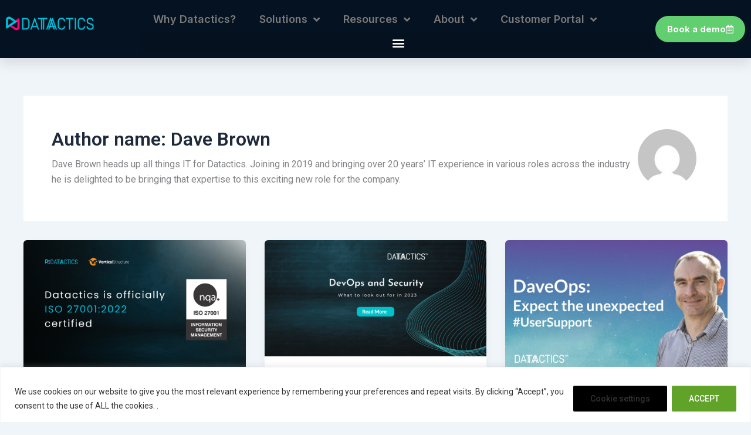

--- FILE ---
content_type: image/svg+xml
request_url: https://backup.datactics.net/wp-content/uploads/2023/03/Updated-Logo-March-2023.svg
body_size: 17088
content:
<?xml version="1.0" encoding="UTF-8"?>
<svg xmlns="http://www.w3.org/2000/svg" version="1.2" viewBox="0 0 414 65" width="414" height="65">
  <title>Updated-Logo-March-2023</title>
  <defs>
    <image width="414" height="65" id="img1" href="[data-uri]"></image>
  </defs>
  <style>
	</style>
  <use id="Background" href="#img1" x="0" y="0"></use>
</svg>
